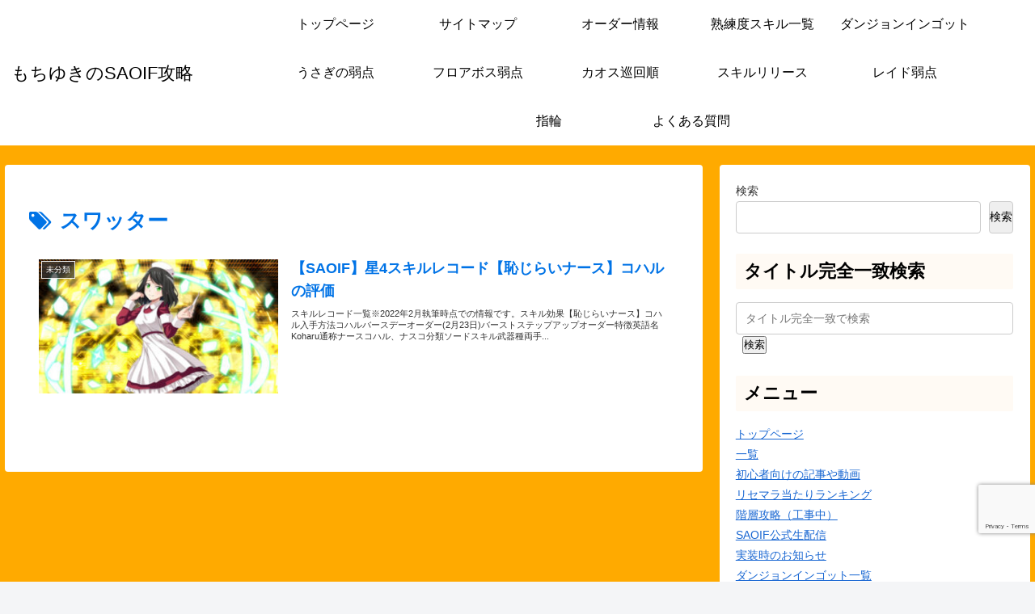

--- FILE ---
content_type: text/html; charset=utf-8
request_url: https://www.google.com/recaptcha/api2/anchor?ar=1&k=6Leax5QeAAAAAE34NqkrREdhTmcR_xOheHyB2Boi&co=aHR0cHM6Ly9tb2NoaXl1a2kzOS5jb206NDQz&hl=en&v=PoyoqOPhxBO7pBk68S4YbpHZ&size=invisible&anchor-ms=20000&execute-ms=30000&cb=x1bq5zsok2pm
body_size: 48689
content:
<!DOCTYPE HTML><html dir="ltr" lang="en"><head><meta http-equiv="Content-Type" content="text/html; charset=UTF-8">
<meta http-equiv="X-UA-Compatible" content="IE=edge">
<title>reCAPTCHA</title>
<style type="text/css">
/* cyrillic-ext */
@font-face {
  font-family: 'Roboto';
  font-style: normal;
  font-weight: 400;
  font-stretch: 100%;
  src: url(//fonts.gstatic.com/s/roboto/v48/KFO7CnqEu92Fr1ME7kSn66aGLdTylUAMa3GUBHMdazTgWw.woff2) format('woff2');
  unicode-range: U+0460-052F, U+1C80-1C8A, U+20B4, U+2DE0-2DFF, U+A640-A69F, U+FE2E-FE2F;
}
/* cyrillic */
@font-face {
  font-family: 'Roboto';
  font-style: normal;
  font-weight: 400;
  font-stretch: 100%;
  src: url(//fonts.gstatic.com/s/roboto/v48/KFO7CnqEu92Fr1ME7kSn66aGLdTylUAMa3iUBHMdazTgWw.woff2) format('woff2');
  unicode-range: U+0301, U+0400-045F, U+0490-0491, U+04B0-04B1, U+2116;
}
/* greek-ext */
@font-face {
  font-family: 'Roboto';
  font-style: normal;
  font-weight: 400;
  font-stretch: 100%;
  src: url(//fonts.gstatic.com/s/roboto/v48/KFO7CnqEu92Fr1ME7kSn66aGLdTylUAMa3CUBHMdazTgWw.woff2) format('woff2');
  unicode-range: U+1F00-1FFF;
}
/* greek */
@font-face {
  font-family: 'Roboto';
  font-style: normal;
  font-weight: 400;
  font-stretch: 100%;
  src: url(//fonts.gstatic.com/s/roboto/v48/KFO7CnqEu92Fr1ME7kSn66aGLdTylUAMa3-UBHMdazTgWw.woff2) format('woff2');
  unicode-range: U+0370-0377, U+037A-037F, U+0384-038A, U+038C, U+038E-03A1, U+03A3-03FF;
}
/* math */
@font-face {
  font-family: 'Roboto';
  font-style: normal;
  font-weight: 400;
  font-stretch: 100%;
  src: url(//fonts.gstatic.com/s/roboto/v48/KFO7CnqEu92Fr1ME7kSn66aGLdTylUAMawCUBHMdazTgWw.woff2) format('woff2');
  unicode-range: U+0302-0303, U+0305, U+0307-0308, U+0310, U+0312, U+0315, U+031A, U+0326-0327, U+032C, U+032F-0330, U+0332-0333, U+0338, U+033A, U+0346, U+034D, U+0391-03A1, U+03A3-03A9, U+03B1-03C9, U+03D1, U+03D5-03D6, U+03F0-03F1, U+03F4-03F5, U+2016-2017, U+2034-2038, U+203C, U+2040, U+2043, U+2047, U+2050, U+2057, U+205F, U+2070-2071, U+2074-208E, U+2090-209C, U+20D0-20DC, U+20E1, U+20E5-20EF, U+2100-2112, U+2114-2115, U+2117-2121, U+2123-214F, U+2190, U+2192, U+2194-21AE, U+21B0-21E5, U+21F1-21F2, U+21F4-2211, U+2213-2214, U+2216-22FF, U+2308-230B, U+2310, U+2319, U+231C-2321, U+2336-237A, U+237C, U+2395, U+239B-23B7, U+23D0, U+23DC-23E1, U+2474-2475, U+25AF, U+25B3, U+25B7, U+25BD, U+25C1, U+25CA, U+25CC, U+25FB, U+266D-266F, U+27C0-27FF, U+2900-2AFF, U+2B0E-2B11, U+2B30-2B4C, U+2BFE, U+3030, U+FF5B, U+FF5D, U+1D400-1D7FF, U+1EE00-1EEFF;
}
/* symbols */
@font-face {
  font-family: 'Roboto';
  font-style: normal;
  font-weight: 400;
  font-stretch: 100%;
  src: url(//fonts.gstatic.com/s/roboto/v48/KFO7CnqEu92Fr1ME7kSn66aGLdTylUAMaxKUBHMdazTgWw.woff2) format('woff2');
  unicode-range: U+0001-000C, U+000E-001F, U+007F-009F, U+20DD-20E0, U+20E2-20E4, U+2150-218F, U+2190, U+2192, U+2194-2199, U+21AF, U+21E6-21F0, U+21F3, U+2218-2219, U+2299, U+22C4-22C6, U+2300-243F, U+2440-244A, U+2460-24FF, U+25A0-27BF, U+2800-28FF, U+2921-2922, U+2981, U+29BF, U+29EB, U+2B00-2BFF, U+4DC0-4DFF, U+FFF9-FFFB, U+10140-1018E, U+10190-1019C, U+101A0, U+101D0-101FD, U+102E0-102FB, U+10E60-10E7E, U+1D2C0-1D2D3, U+1D2E0-1D37F, U+1F000-1F0FF, U+1F100-1F1AD, U+1F1E6-1F1FF, U+1F30D-1F30F, U+1F315, U+1F31C, U+1F31E, U+1F320-1F32C, U+1F336, U+1F378, U+1F37D, U+1F382, U+1F393-1F39F, U+1F3A7-1F3A8, U+1F3AC-1F3AF, U+1F3C2, U+1F3C4-1F3C6, U+1F3CA-1F3CE, U+1F3D4-1F3E0, U+1F3ED, U+1F3F1-1F3F3, U+1F3F5-1F3F7, U+1F408, U+1F415, U+1F41F, U+1F426, U+1F43F, U+1F441-1F442, U+1F444, U+1F446-1F449, U+1F44C-1F44E, U+1F453, U+1F46A, U+1F47D, U+1F4A3, U+1F4B0, U+1F4B3, U+1F4B9, U+1F4BB, U+1F4BF, U+1F4C8-1F4CB, U+1F4D6, U+1F4DA, U+1F4DF, U+1F4E3-1F4E6, U+1F4EA-1F4ED, U+1F4F7, U+1F4F9-1F4FB, U+1F4FD-1F4FE, U+1F503, U+1F507-1F50B, U+1F50D, U+1F512-1F513, U+1F53E-1F54A, U+1F54F-1F5FA, U+1F610, U+1F650-1F67F, U+1F687, U+1F68D, U+1F691, U+1F694, U+1F698, U+1F6AD, U+1F6B2, U+1F6B9-1F6BA, U+1F6BC, U+1F6C6-1F6CF, U+1F6D3-1F6D7, U+1F6E0-1F6EA, U+1F6F0-1F6F3, U+1F6F7-1F6FC, U+1F700-1F7FF, U+1F800-1F80B, U+1F810-1F847, U+1F850-1F859, U+1F860-1F887, U+1F890-1F8AD, U+1F8B0-1F8BB, U+1F8C0-1F8C1, U+1F900-1F90B, U+1F93B, U+1F946, U+1F984, U+1F996, U+1F9E9, U+1FA00-1FA6F, U+1FA70-1FA7C, U+1FA80-1FA89, U+1FA8F-1FAC6, U+1FACE-1FADC, U+1FADF-1FAE9, U+1FAF0-1FAF8, U+1FB00-1FBFF;
}
/* vietnamese */
@font-face {
  font-family: 'Roboto';
  font-style: normal;
  font-weight: 400;
  font-stretch: 100%;
  src: url(//fonts.gstatic.com/s/roboto/v48/KFO7CnqEu92Fr1ME7kSn66aGLdTylUAMa3OUBHMdazTgWw.woff2) format('woff2');
  unicode-range: U+0102-0103, U+0110-0111, U+0128-0129, U+0168-0169, U+01A0-01A1, U+01AF-01B0, U+0300-0301, U+0303-0304, U+0308-0309, U+0323, U+0329, U+1EA0-1EF9, U+20AB;
}
/* latin-ext */
@font-face {
  font-family: 'Roboto';
  font-style: normal;
  font-weight: 400;
  font-stretch: 100%;
  src: url(//fonts.gstatic.com/s/roboto/v48/KFO7CnqEu92Fr1ME7kSn66aGLdTylUAMa3KUBHMdazTgWw.woff2) format('woff2');
  unicode-range: U+0100-02BA, U+02BD-02C5, U+02C7-02CC, U+02CE-02D7, U+02DD-02FF, U+0304, U+0308, U+0329, U+1D00-1DBF, U+1E00-1E9F, U+1EF2-1EFF, U+2020, U+20A0-20AB, U+20AD-20C0, U+2113, U+2C60-2C7F, U+A720-A7FF;
}
/* latin */
@font-face {
  font-family: 'Roboto';
  font-style: normal;
  font-weight: 400;
  font-stretch: 100%;
  src: url(//fonts.gstatic.com/s/roboto/v48/KFO7CnqEu92Fr1ME7kSn66aGLdTylUAMa3yUBHMdazQ.woff2) format('woff2');
  unicode-range: U+0000-00FF, U+0131, U+0152-0153, U+02BB-02BC, U+02C6, U+02DA, U+02DC, U+0304, U+0308, U+0329, U+2000-206F, U+20AC, U+2122, U+2191, U+2193, U+2212, U+2215, U+FEFF, U+FFFD;
}
/* cyrillic-ext */
@font-face {
  font-family: 'Roboto';
  font-style: normal;
  font-weight: 500;
  font-stretch: 100%;
  src: url(//fonts.gstatic.com/s/roboto/v48/KFO7CnqEu92Fr1ME7kSn66aGLdTylUAMa3GUBHMdazTgWw.woff2) format('woff2');
  unicode-range: U+0460-052F, U+1C80-1C8A, U+20B4, U+2DE0-2DFF, U+A640-A69F, U+FE2E-FE2F;
}
/* cyrillic */
@font-face {
  font-family: 'Roboto';
  font-style: normal;
  font-weight: 500;
  font-stretch: 100%;
  src: url(//fonts.gstatic.com/s/roboto/v48/KFO7CnqEu92Fr1ME7kSn66aGLdTylUAMa3iUBHMdazTgWw.woff2) format('woff2');
  unicode-range: U+0301, U+0400-045F, U+0490-0491, U+04B0-04B1, U+2116;
}
/* greek-ext */
@font-face {
  font-family: 'Roboto';
  font-style: normal;
  font-weight: 500;
  font-stretch: 100%;
  src: url(//fonts.gstatic.com/s/roboto/v48/KFO7CnqEu92Fr1ME7kSn66aGLdTylUAMa3CUBHMdazTgWw.woff2) format('woff2');
  unicode-range: U+1F00-1FFF;
}
/* greek */
@font-face {
  font-family: 'Roboto';
  font-style: normal;
  font-weight: 500;
  font-stretch: 100%;
  src: url(//fonts.gstatic.com/s/roboto/v48/KFO7CnqEu92Fr1ME7kSn66aGLdTylUAMa3-UBHMdazTgWw.woff2) format('woff2');
  unicode-range: U+0370-0377, U+037A-037F, U+0384-038A, U+038C, U+038E-03A1, U+03A3-03FF;
}
/* math */
@font-face {
  font-family: 'Roboto';
  font-style: normal;
  font-weight: 500;
  font-stretch: 100%;
  src: url(//fonts.gstatic.com/s/roboto/v48/KFO7CnqEu92Fr1ME7kSn66aGLdTylUAMawCUBHMdazTgWw.woff2) format('woff2');
  unicode-range: U+0302-0303, U+0305, U+0307-0308, U+0310, U+0312, U+0315, U+031A, U+0326-0327, U+032C, U+032F-0330, U+0332-0333, U+0338, U+033A, U+0346, U+034D, U+0391-03A1, U+03A3-03A9, U+03B1-03C9, U+03D1, U+03D5-03D6, U+03F0-03F1, U+03F4-03F5, U+2016-2017, U+2034-2038, U+203C, U+2040, U+2043, U+2047, U+2050, U+2057, U+205F, U+2070-2071, U+2074-208E, U+2090-209C, U+20D0-20DC, U+20E1, U+20E5-20EF, U+2100-2112, U+2114-2115, U+2117-2121, U+2123-214F, U+2190, U+2192, U+2194-21AE, U+21B0-21E5, U+21F1-21F2, U+21F4-2211, U+2213-2214, U+2216-22FF, U+2308-230B, U+2310, U+2319, U+231C-2321, U+2336-237A, U+237C, U+2395, U+239B-23B7, U+23D0, U+23DC-23E1, U+2474-2475, U+25AF, U+25B3, U+25B7, U+25BD, U+25C1, U+25CA, U+25CC, U+25FB, U+266D-266F, U+27C0-27FF, U+2900-2AFF, U+2B0E-2B11, U+2B30-2B4C, U+2BFE, U+3030, U+FF5B, U+FF5D, U+1D400-1D7FF, U+1EE00-1EEFF;
}
/* symbols */
@font-face {
  font-family: 'Roboto';
  font-style: normal;
  font-weight: 500;
  font-stretch: 100%;
  src: url(//fonts.gstatic.com/s/roboto/v48/KFO7CnqEu92Fr1ME7kSn66aGLdTylUAMaxKUBHMdazTgWw.woff2) format('woff2');
  unicode-range: U+0001-000C, U+000E-001F, U+007F-009F, U+20DD-20E0, U+20E2-20E4, U+2150-218F, U+2190, U+2192, U+2194-2199, U+21AF, U+21E6-21F0, U+21F3, U+2218-2219, U+2299, U+22C4-22C6, U+2300-243F, U+2440-244A, U+2460-24FF, U+25A0-27BF, U+2800-28FF, U+2921-2922, U+2981, U+29BF, U+29EB, U+2B00-2BFF, U+4DC0-4DFF, U+FFF9-FFFB, U+10140-1018E, U+10190-1019C, U+101A0, U+101D0-101FD, U+102E0-102FB, U+10E60-10E7E, U+1D2C0-1D2D3, U+1D2E0-1D37F, U+1F000-1F0FF, U+1F100-1F1AD, U+1F1E6-1F1FF, U+1F30D-1F30F, U+1F315, U+1F31C, U+1F31E, U+1F320-1F32C, U+1F336, U+1F378, U+1F37D, U+1F382, U+1F393-1F39F, U+1F3A7-1F3A8, U+1F3AC-1F3AF, U+1F3C2, U+1F3C4-1F3C6, U+1F3CA-1F3CE, U+1F3D4-1F3E0, U+1F3ED, U+1F3F1-1F3F3, U+1F3F5-1F3F7, U+1F408, U+1F415, U+1F41F, U+1F426, U+1F43F, U+1F441-1F442, U+1F444, U+1F446-1F449, U+1F44C-1F44E, U+1F453, U+1F46A, U+1F47D, U+1F4A3, U+1F4B0, U+1F4B3, U+1F4B9, U+1F4BB, U+1F4BF, U+1F4C8-1F4CB, U+1F4D6, U+1F4DA, U+1F4DF, U+1F4E3-1F4E6, U+1F4EA-1F4ED, U+1F4F7, U+1F4F9-1F4FB, U+1F4FD-1F4FE, U+1F503, U+1F507-1F50B, U+1F50D, U+1F512-1F513, U+1F53E-1F54A, U+1F54F-1F5FA, U+1F610, U+1F650-1F67F, U+1F687, U+1F68D, U+1F691, U+1F694, U+1F698, U+1F6AD, U+1F6B2, U+1F6B9-1F6BA, U+1F6BC, U+1F6C6-1F6CF, U+1F6D3-1F6D7, U+1F6E0-1F6EA, U+1F6F0-1F6F3, U+1F6F7-1F6FC, U+1F700-1F7FF, U+1F800-1F80B, U+1F810-1F847, U+1F850-1F859, U+1F860-1F887, U+1F890-1F8AD, U+1F8B0-1F8BB, U+1F8C0-1F8C1, U+1F900-1F90B, U+1F93B, U+1F946, U+1F984, U+1F996, U+1F9E9, U+1FA00-1FA6F, U+1FA70-1FA7C, U+1FA80-1FA89, U+1FA8F-1FAC6, U+1FACE-1FADC, U+1FADF-1FAE9, U+1FAF0-1FAF8, U+1FB00-1FBFF;
}
/* vietnamese */
@font-face {
  font-family: 'Roboto';
  font-style: normal;
  font-weight: 500;
  font-stretch: 100%;
  src: url(//fonts.gstatic.com/s/roboto/v48/KFO7CnqEu92Fr1ME7kSn66aGLdTylUAMa3OUBHMdazTgWw.woff2) format('woff2');
  unicode-range: U+0102-0103, U+0110-0111, U+0128-0129, U+0168-0169, U+01A0-01A1, U+01AF-01B0, U+0300-0301, U+0303-0304, U+0308-0309, U+0323, U+0329, U+1EA0-1EF9, U+20AB;
}
/* latin-ext */
@font-face {
  font-family: 'Roboto';
  font-style: normal;
  font-weight: 500;
  font-stretch: 100%;
  src: url(//fonts.gstatic.com/s/roboto/v48/KFO7CnqEu92Fr1ME7kSn66aGLdTylUAMa3KUBHMdazTgWw.woff2) format('woff2');
  unicode-range: U+0100-02BA, U+02BD-02C5, U+02C7-02CC, U+02CE-02D7, U+02DD-02FF, U+0304, U+0308, U+0329, U+1D00-1DBF, U+1E00-1E9F, U+1EF2-1EFF, U+2020, U+20A0-20AB, U+20AD-20C0, U+2113, U+2C60-2C7F, U+A720-A7FF;
}
/* latin */
@font-face {
  font-family: 'Roboto';
  font-style: normal;
  font-weight: 500;
  font-stretch: 100%;
  src: url(//fonts.gstatic.com/s/roboto/v48/KFO7CnqEu92Fr1ME7kSn66aGLdTylUAMa3yUBHMdazQ.woff2) format('woff2');
  unicode-range: U+0000-00FF, U+0131, U+0152-0153, U+02BB-02BC, U+02C6, U+02DA, U+02DC, U+0304, U+0308, U+0329, U+2000-206F, U+20AC, U+2122, U+2191, U+2193, U+2212, U+2215, U+FEFF, U+FFFD;
}
/* cyrillic-ext */
@font-face {
  font-family: 'Roboto';
  font-style: normal;
  font-weight: 900;
  font-stretch: 100%;
  src: url(//fonts.gstatic.com/s/roboto/v48/KFO7CnqEu92Fr1ME7kSn66aGLdTylUAMa3GUBHMdazTgWw.woff2) format('woff2');
  unicode-range: U+0460-052F, U+1C80-1C8A, U+20B4, U+2DE0-2DFF, U+A640-A69F, U+FE2E-FE2F;
}
/* cyrillic */
@font-face {
  font-family: 'Roboto';
  font-style: normal;
  font-weight: 900;
  font-stretch: 100%;
  src: url(//fonts.gstatic.com/s/roboto/v48/KFO7CnqEu92Fr1ME7kSn66aGLdTylUAMa3iUBHMdazTgWw.woff2) format('woff2');
  unicode-range: U+0301, U+0400-045F, U+0490-0491, U+04B0-04B1, U+2116;
}
/* greek-ext */
@font-face {
  font-family: 'Roboto';
  font-style: normal;
  font-weight: 900;
  font-stretch: 100%;
  src: url(//fonts.gstatic.com/s/roboto/v48/KFO7CnqEu92Fr1ME7kSn66aGLdTylUAMa3CUBHMdazTgWw.woff2) format('woff2');
  unicode-range: U+1F00-1FFF;
}
/* greek */
@font-face {
  font-family: 'Roboto';
  font-style: normal;
  font-weight: 900;
  font-stretch: 100%;
  src: url(//fonts.gstatic.com/s/roboto/v48/KFO7CnqEu92Fr1ME7kSn66aGLdTylUAMa3-UBHMdazTgWw.woff2) format('woff2');
  unicode-range: U+0370-0377, U+037A-037F, U+0384-038A, U+038C, U+038E-03A1, U+03A3-03FF;
}
/* math */
@font-face {
  font-family: 'Roboto';
  font-style: normal;
  font-weight: 900;
  font-stretch: 100%;
  src: url(//fonts.gstatic.com/s/roboto/v48/KFO7CnqEu92Fr1ME7kSn66aGLdTylUAMawCUBHMdazTgWw.woff2) format('woff2');
  unicode-range: U+0302-0303, U+0305, U+0307-0308, U+0310, U+0312, U+0315, U+031A, U+0326-0327, U+032C, U+032F-0330, U+0332-0333, U+0338, U+033A, U+0346, U+034D, U+0391-03A1, U+03A3-03A9, U+03B1-03C9, U+03D1, U+03D5-03D6, U+03F0-03F1, U+03F4-03F5, U+2016-2017, U+2034-2038, U+203C, U+2040, U+2043, U+2047, U+2050, U+2057, U+205F, U+2070-2071, U+2074-208E, U+2090-209C, U+20D0-20DC, U+20E1, U+20E5-20EF, U+2100-2112, U+2114-2115, U+2117-2121, U+2123-214F, U+2190, U+2192, U+2194-21AE, U+21B0-21E5, U+21F1-21F2, U+21F4-2211, U+2213-2214, U+2216-22FF, U+2308-230B, U+2310, U+2319, U+231C-2321, U+2336-237A, U+237C, U+2395, U+239B-23B7, U+23D0, U+23DC-23E1, U+2474-2475, U+25AF, U+25B3, U+25B7, U+25BD, U+25C1, U+25CA, U+25CC, U+25FB, U+266D-266F, U+27C0-27FF, U+2900-2AFF, U+2B0E-2B11, U+2B30-2B4C, U+2BFE, U+3030, U+FF5B, U+FF5D, U+1D400-1D7FF, U+1EE00-1EEFF;
}
/* symbols */
@font-face {
  font-family: 'Roboto';
  font-style: normal;
  font-weight: 900;
  font-stretch: 100%;
  src: url(//fonts.gstatic.com/s/roboto/v48/KFO7CnqEu92Fr1ME7kSn66aGLdTylUAMaxKUBHMdazTgWw.woff2) format('woff2');
  unicode-range: U+0001-000C, U+000E-001F, U+007F-009F, U+20DD-20E0, U+20E2-20E4, U+2150-218F, U+2190, U+2192, U+2194-2199, U+21AF, U+21E6-21F0, U+21F3, U+2218-2219, U+2299, U+22C4-22C6, U+2300-243F, U+2440-244A, U+2460-24FF, U+25A0-27BF, U+2800-28FF, U+2921-2922, U+2981, U+29BF, U+29EB, U+2B00-2BFF, U+4DC0-4DFF, U+FFF9-FFFB, U+10140-1018E, U+10190-1019C, U+101A0, U+101D0-101FD, U+102E0-102FB, U+10E60-10E7E, U+1D2C0-1D2D3, U+1D2E0-1D37F, U+1F000-1F0FF, U+1F100-1F1AD, U+1F1E6-1F1FF, U+1F30D-1F30F, U+1F315, U+1F31C, U+1F31E, U+1F320-1F32C, U+1F336, U+1F378, U+1F37D, U+1F382, U+1F393-1F39F, U+1F3A7-1F3A8, U+1F3AC-1F3AF, U+1F3C2, U+1F3C4-1F3C6, U+1F3CA-1F3CE, U+1F3D4-1F3E0, U+1F3ED, U+1F3F1-1F3F3, U+1F3F5-1F3F7, U+1F408, U+1F415, U+1F41F, U+1F426, U+1F43F, U+1F441-1F442, U+1F444, U+1F446-1F449, U+1F44C-1F44E, U+1F453, U+1F46A, U+1F47D, U+1F4A3, U+1F4B0, U+1F4B3, U+1F4B9, U+1F4BB, U+1F4BF, U+1F4C8-1F4CB, U+1F4D6, U+1F4DA, U+1F4DF, U+1F4E3-1F4E6, U+1F4EA-1F4ED, U+1F4F7, U+1F4F9-1F4FB, U+1F4FD-1F4FE, U+1F503, U+1F507-1F50B, U+1F50D, U+1F512-1F513, U+1F53E-1F54A, U+1F54F-1F5FA, U+1F610, U+1F650-1F67F, U+1F687, U+1F68D, U+1F691, U+1F694, U+1F698, U+1F6AD, U+1F6B2, U+1F6B9-1F6BA, U+1F6BC, U+1F6C6-1F6CF, U+1F6D3-1F6D7, U+1F6E0-1F6EA, U+1F6F0-1F6F3, U+1F6F7-1F6FC, U+1F700-1F7FF, U+1F800-1F80B, U+1F810-1F847, U+1F850-1F859, U+1F860-1F887, U+1F890-1F8AD, U+1F8B0-1F8BB, U+1F8C0-1F8C1, U+1F900-1F90B, U+1F93B, U+1F946, U+1F984, U+1F996, U+1F9E9, U+1FA00-1FA6F, U+1FA70-1FA7C, U+1FA80-1FA89, U+1FA8F-1FAC6, U+1FACE-1FADC, U+1FADF-1FAE9, U+1FAF0-1FAF8, U+1FB00-1FBFF;
}
/* vietnamese */
@font-face {
  font-family: 'Roboto';
  font-style: normal;
  font-weight: 900;
  font-stretch: 100%;
  src: url(//fonts.gstatic.com/s/roboto/v48/KFO7CnqEu92Fr1ME7kSn66aGLdTylUAMa3OUBHMdazTgWw.woff2) format('woff2');
  unicode-range: U+0102-0103, U+0110-0111, U+0128-0129, U+0168-0169, U+01A0-01A1, U+01AF-01B0, U+0300-0301, U+0303-0304, U+0308-0309, U+0323, U+0329, U+1EA0-1EF9, U+20AB;
}
/* latin-ext */
@font-face {
  font-family: 'Roboto';
  font-style: normal;
  font-weight: 900;
  font-stretch: 100%;
  src: url(//fonts.gstatic.com/s/roboto/v48/KFO7CnqEu92Fr1ME7kSn66aGLdTylUAMa3KUBHMdazTgWw.woff2) format('woff2');
  unicode-range: U+0100-02BA, U+02BD-02C5, U+02C7-02CC, U+02CE-02D7, U+02DD-02FF, U+0304, U+0308, U+0329, U+1D00-1DBF, U+1E00-1E9F, U+1EF2-1EFF, U+2020, U+20A0-20AB, U+20AD-20C0, U+2113, U+2C60-2C7F, U+A720-A7FF;
}
/* latin */
@font-face {
  font-family: 'Roboto';
  font-style: normal;
  font-weight: 900;
  font-stretch: 100%;
  src: url(//fonts.gstatic.com/s/roboto/v48/KFO7CnqEu92Fr1ME7kSn66aGLdTylUAMa3yUBHMdazQ.woff2) format('woff2');
  unicode-range: U+0000-00FF, U+0131, U+0152-0153, U+02BB-02BC, U+02C6, U+02DA, U+02DC, U+0304, U+0308, U+0329, U+2000-206F, U+20AC, U+2122, U+2191, U+2193, U+2212, U+2215, U+FEFF, U+FFFD;
}

</style>
<link rel="stylesheet" type="text/css" href="https://www.gstatic.com/recaptcha/releases/PoyoqOPhxBO7pBk68S4YbpHZ/styles__ltr.css">
<script nonce="J3zPy50Zgh9VLIfLZY9Etw" type="text/javascript">window['__recaptcha_api'] = 'https://www.google.com/recaptcha/api2/';</script>
<script type="text/javascript" src="https://www.gstatic.com/recaptcha/releases/PoyoqOPhxBO7pBk68S4YbpHZ/recaptcha__en.js" nonce="J3zPy50Zgh9VLIfLZY9Etw">
      
    </script></head>
<body><div id="rc-anchor-alert" class="rc-anchor-alert"></div>
<input type="hidden" id="recaptcha-token" value="[base64]">
<script type="text/javascript" nonce="J3zPy50Zgh9VLIfLZY9Etw">
      recaptcha.anchor.Main.init("[\x22ainput\x22,[\x22bgdata\x22,\x22\x22,\[base64]/[base64]/[base64]/[base64]/cjw8ejpyPj4+eil9Y2F0Y2gobCl7dGhyb3cgbDt9fSxIPWZ1bmN0aW9uKHcsdCx6KXtpZih3PT0xOTR8fHc9PTIwOCl0LnZbd10/dC52W3ddLmNvbmNhdCh6KTp0LnZbd109b2Yoeix0KTtlbHNle2lmKHQuYkImJnchPTMxNylyZXR1cm47dz09NjZ8fHc9PTEyMnx8dz09NDcwfHx3PT00NHx8dz09NDE2fHx3PT0zOTd8fHc9PTQyMXx8dz09Njh8fHc9PTcwfHx3PT0xODQ/[base64]/[base64]/[base64]/bmV3IGRbVl0oSlswXSk6cD09Mj9uZXcgZFtWXShKWzBdLEpbMV0pOnA9PTM/bmV3IGRbVl0oSlswXSxKWzFdLEpbMl0pOnA9PTQ/[base64]/[base64]/[base64]/[base64]\x22,\[base64]\\u003d\\u003d\x22,\[base64]/DncK/[base64]/DosKcwonCjV/[base64]/Dn8OZwq0AMh7DnBd8w73ChCpjw7l2dmdAw4EXw4VIw5fCpMKcbMKlfC4Hw74rCMKqwozCosO/ZVzCpH0ew4ctw5/DscO/JGzDgcOvcEbDoMKWwpbCsMOtw4TCicKdXMOyEkfDn8K1H8KjwoAHfAHDmcOVwr8+dsK8wpfDhRY6RMO+dMKywoXCssKbKSHCs8K6JsK0w7HDnjXCpAfDv8OvAx4WwobDtsOPaBI/w59lwokdDsOKwpdILMKBwqDDhyvCiTQ9AcKKw4LChz9Hw67CoD9rw6lxw7A8w6AJNlLDriHCgUrDk8OJe8O5GsKGw5/Cm8KRwr8qwofDpcK4CcOZw4lfw4dcdiULLBAqwoHCjcKPWl7DlMKubMKDNsKqBHfClMOBwr/DlUUaTQ/[base64]/CscOyLsK3TkbClsOKwrjDj8O1XlbDu3Ekwrkow6fCu156wrIZbTrDuMKsKMOvwoLCpxQKwr0ZNmXCggPCkjUpBMOmIzLDmhLDi0nDjsK+f8O8Ym3Dv8OmLAgvdsKpW0DCsMK2RsOXU8O4w7N/bzXDvMK1NsO6OcOZwobDnMKgwqHDnEPCt0c/F8ONeEvDk8O/wp0KwoXDssKtwq/CglMjw54/wpjCrWXDhCJMBipHD8KKw4fDk8OfJsKOecO9QcOfay58AwZPI8KTwqNmGTbCtsKmwpzClCEFw5jCok5AKcKsXCfDnMKdw4HDnsOHVh0+DsK/bj/CnRI1w4jDm8KrdsOjw4LDp1jCmDDDrzTDtwTDrsKhwqDCv8Kkwp8mwo7DrxLDusKeZBBSw7YDwo7DusKwwqPCncOFw5FowoLDgMKcKU7Cpm7Cm0tIT8OyRsODAGJ4KjHDlV4cw7IywqLCqxYNwokBw55lGU/Ds8KvwofDn8O/Q8OkCcO5Vl7DonbCqVXDpMKhAnvCgcK6Oj8bwrHCumnCn8Knwo7CnzrDiBR5wrVnSsOeMmo/wphwIB/[base64]/[base64]/DsMKjw5tcL8OCOsK3w4hca3vCt3IFNMOZwqUrworDqXXDuVLDicOpwrHDrVXCt8Kvw4rDgcKfbVNpM8Kvwr/[base64]/FcK/D35sf8O7AQLCg8KFKQQFw5YfV2NDwqvCu8Olw6vDqsKeYTJOwr8KwoUMw5TDgjcSwrwAwp/[base64]/CuAkkPMKlw5jCigvCkVLCocKeJlfDrzfCgMO3Z2LCumwxXsOGwpXDihYtUDPCtMKWw5RSSFkewq/[base64]/DhzhoClrCjCECJQHDiMKxwq7DmcKXwqzDhsOZwpjCg057w6TCnsOUw5PDiBN1KsOWdj4zTRjDrm/DmXnCtcOuTcK/e0YIBsOhw5cNdsKCMcOgwoERAcOJwoPDqsKmwpYWRH4CWXMgwozDugIeQcKNfFHDrMOdR0vDkRnCm8O1wqcMw7jDicOtwo4DasKCw4YNwpDCp0bCtcOBwoY3V8OfbzLDn8OUbCFowqNXaVbDlMKJw5jDjMOUwrQobcKgbGEhw483wphSw5/DkloNC8OUw7LCvsK8w5XCtcK/w5LDiTs+w7/CvcO1w5AlA8KFwrQkw5rDo3rCm8KPwqHCqn4qw5xNwrzCtCPCt8K9w7o+eMO+wrXDjsOgdF/CuBFcwrLDpGFERsOhwpUcZkDDisKDBmfCtMOhXcKcFsOVPMOuJ2/[base64]/CkATCiAIfwq9xw5XDosK+w517SWPDpGtUw6I4wqvDr8KISkcvwp/[base64]/[base64]/CusO0wqPCtXEAw6VnAEnDuMOFwpV1wolKwqgDwojCkjPDpcO1eB/DnnBTPzHDi8OGw5rCh8KZWGN/w5/DtMO0wr1jw5ZHw41XPDLDnEXDhMKsw6HDj8KSw5QFw7XCgWfCvAABw53CsMKNW2Nxw5s2w4TCuEwmfMOIcsOdd8OGE8O2w7/[base64]/DlUE1UxxcBFnDpsKRcMKGXsKyDcO+bMOwacOvCcOFw63DhEUBfsKYYEkcw7/CvzfCiMOrwpfClm7DuBkBw7k5w4jCkFYYw5rCmMKGwrLDlU3DtFjDkxzCtGEUwqjCnGBVG8K0Xi/DpMK3GsOAw5/ChTMLS8KAEHjCiVzCrA8Aw4dEw5jCjwTDiwzDumzChlBRHcO2NsKpCsOOd37Dh8OUwrdjw5rCjsOtwr/[base64]/CsjTDpcKXM8OuYMOxw6/DjxZWAcOQTcOow75ow7xxwrZJw5VSPcOPf2TCm0NPw70AOlEgCQPCqMK2wp43TcOSwr3DlcOKw6QCQRpVK8K/[base64]/[base64]/Dv21Kw598wocDDyPCpH1Xw4TCr8KMwopow51/wrjDsmdjYMOJwocywp4Dw7cUXHHCr2jCqnpIw4PChsOxw5TDuyZRwoZVC1jDki/[base64]/[base64]/Csh8zw48ow7jCjBpwwqzDk8Oawq1pJsKnK8OkWzrCryh7ZmQ3NMOuesKhw5QnOVPDoTfCnVPDl8O7wrrCky4FwoDDqF3Dqh/Cj8KTOsOJVMK0wpLDlcOwdcKAw6jCnMKLCcKZw7FnwoE/DMKxMMKBHcOIwpMoC0HCjsKqw5HDkk1+NWzCtcOEQsOYwrZbO8KLw5jDqsKYwrfCtcKOwpXCthjCo8K5QsKYO8KlZ8OywqYUC8ONwqQMwqpOw7kwc0DDtMKoaMOeIwzDssKMw5/[base64]/Cj20gXH5RZFgqwq7Cp8OlTMK8K8OIwoXDmm3CnVnCqCxdw7lXw5DDrU05Hyo/DcOqWUZQw67ClgDClMKxw5wJwpjCo8KSwpLClsK0w6oIwr/Chmhhw5bChcKLw47CsMONw6fDrAgpwqtYw7HDp8OMwrzDvEfCqsO+w7saFSwbRlbDsSxSfB3DlSDDuRNOasKRwrHDlEDCpHNqPMKUw7RdLsKgQTTCosOAw7hrN8OOeSzCp8Klwo/DusO+wrTDjjTCvls9Wi80wqXCqMOaTcKAa1FeLcOswrR+w4XCksOCwqDDrMK/[base64]/CmMO6OR96NVXDt8Kdw5Qmw6zCtmrDjW/Cgh3CgsO/KzkGF0goH28fT8KFw6hYLAMtTcOkX8OXBMOYw448REYhTSs7wp7CgcOEa2I5AjnDg8K/w640w47DsRAow4ctXFcXAcKgwr4mHcKnGGVBwoHDg8K9wr9Nwpkbw7dyJsOowoDDhMOBO8O0OUFgwqbDuMOow5HDnG3DoQzDm8OdScOeKS40w5DCncOOwrhqDyJ+worDqQ7Cs8OqW8O8wpQKfE/CiBLClT9GwqpwX08lw6AOw7nCucKGQDfCu1LCi8O5SCHDhhnDm8OpwpRpwq/[base64]/Ci8KEwrbDssOiwrcVwqBSeSQkSnZsB8OawrwjGn5RwotYSsKGwqrDkMOQZB3DjcKfw5d8DwPDqAcowpxgwrlHMsKBw4fCuzMVG8OAw4gpwp7DogDCksOKTcK4GMONOl/DpgXCg8Oaw6rCii0ubcKKw7/Ch8OnTnLDpcOkwqFSwq3DsMOfOMOiw47Cq8KrwrfCgsOMw43Cu8OTX8ORw7LDo2VlMlPDpsKmw4vDtMKILjk5bMKYWkxfwpEew6XDisO4wq/Cq0nCj0kRwotlB8K8HcOGZsKGwrUWw6DDnUsQw6Mfw5DCssKVwrkrwpdlw7XDk8KPRWsIwqRFb8KFWMKpJ8O5Wg3Cji0LVcKiwrHDlcK8wqAkwr0Hwr87wqphwr04YFjDkBhSQj3DnsKQw6QFAMOHwpgjw5DCjxTCmy5+w5bCs8OAw6Mmw4cQAcOSwowFDENWRcKAVw/DtTnCucOuwr5YwqhCwo7CuWnClC4dDW4bA8Oiw6LCncOzwpBeBGdWw4wFJjTCmnwHTCICwpJZwpQTU8KRLcOVKGjCqsKadMOIAMOuQXbDnEhKMwE/[base64]/CpzfDvMONW3PCqMOVwop1XsKZNDk1NsOaw4A6w5HCg8Kdw47Ciw0vQcO6w5zDp8K1wopDwpYXXsKrX0PDj1bDssK4w4zCnMKiwqUGwqPDhkfDoyHCtsKiwoNtZmkbbF/Cjy3CnRPCrMO6wpnDl8OLWsK+SsOGwr8yK8KYwqZ+w41bwr5OwrNkOMKjw73CgiLCucKnREEiD8KawqDDgStgwr1vRMK0G8OPXQ3CmnZmLkrCqBpGw5IGVcKQCsKBw4TDiHbClxLCvsK9UcOTwoXCulnChHnCgm/CmxNqJcKswqHCrQ0vw6JZw67CpVFZH1QIGx4Jwp7CoCPDo8OlCSDCtcOAGztgwqELwpVcwrlmwpvCtVoHw6LDpB/[base64]/Dihgww4wlPSzDpsOjwpvCpW9Qw6o7wqPDgcKuwpLDtGTCpMOyw7kJwpLCpcK+fcK5JkpTw70yGcK2eMKUX39PVsK7wp3CiRHDnRByw6NIC8Knw4/DnsKYw4BCXMOlw7XCukHDlFQ8U3cFw44iU2TCr8KhwqEUMTZOU1gDwqZFw7UcUcKbHSt5woE2w7h1QDvDvsKjwqZsw5/CnHd0XcOFaUw8TMOEw5PCvcOrAcKYWsOYY8K+wq5IOVwNwoRlfTLCixHDpsOmwr0Lwpw2woAZIU3Co8O9VwwxwrLDpMKbwqECw4bDjMOVw7VjfSYEw7QSw4DCi8OhbcOSwpVhNMOtw691PMOaw6cTNy/[base64]/w618TF5ZwrhZWRjCnsK+LMKzwqoabMKpw6Eow5fDmsK5w6/[base64]/DlMK9IUHCkULCpcOjw6dowqLCnMKeWsKQZV/DicOFHEvCnMOawrPCiMKgwrRHw4PClsKvYsKWYMOdREHDhcOtVMKywrUdfSBPw4PDgsOUAGU7OcO5w4oRw57Ch8O6L8K6w4kFw4IPTmBnw7wOw5lMKGNAw7MgwrLCvMKCwp7CocK4CALDhm/DoMOAw7ENwo5zwq5Iw59dw44iwrfCt8OTZcKOPcOAbz16wpzDnsOAw7PCisK8wpZEw6/CpcOmUxcgGcKYB8OhQBQDwonChcOEBMOCJToWw5bDuEPCvXd0H8KCbSllwpzCi8Krw5rDoXUowqxcwp/Cr0rDmB/DssOuwpDCil5yQMKRw7vCjFHCoUQVwrt0wqXDmcODDitrw4oswoTDicOrw7JiGmjDscOjA8OCKsKKLW8aVn8TFsOdw7IvChHDlMKDQsKYRMKHwrnChMOPwqRYGcKpJsK5FVRKUcKHUsKcKcO/w6ApAcKmw7fDjsORI0XDh1/DhMK0OMKjwpwCw4TDnsOHw47CgMKeK0fDhsOqAWzDtMKxw4HCrcKSXzHCpMKxUsO+wq49wozDgsKmcQjDu3MjWMOEwpjCrC3DpD0dYSHDi8KNanXCmFTCkcOxTg8WGCfDlTfCjcKKQ0vCql/CrcO1C8OCw7w3wqvDg8Oewrkjw4bDowAewqjCtCTDtynDpcKMwpwMfhPDqsKcw5fCtz3DlMKNM8OOwpk6KsOpI0/[base64]/DlHXCh8O3GcO8wo15wq7CgzlKwqjDg8Krwp1Cd8ONQ8Kswoxmw4DDlcK3XcKsKhAfw40rwrfCuMOqPsO/[base64]/DhlhlTMOZwojClUrCnMOQVH5VZsOfNcKcw557GcKBwrUtXHwBw7Q1wqUBw6rCoz3Dn8KGHkwgwrM9w7xfwqQRw7txIcKpV8KKWMOawpIKwoU7wpHDmFJrwqRZw5zCmhjCqhMrVRNgw6tRHsKywqLCpsOKw47DoMO+w4U/[base64]/CrMO1KcOWwrnDq8Kva8KqI8KEw5NmKzQQw7bCoH/Ck8KYYWbDuAnDqU5uwpnDsz9vfcKewrDChzrCuj5BwpwZwrXDkhbDpDrDjwXDicK6OcKuw4dtb8KjCg3Dg8KBw57DripVGcKRwqbCv2vCm0BAM8KnSi7CnsKuegHCoDbDosOjCsO8wrIlQTjCtTrChglJw4/Dj3HDlsK9wokkIBhJaDpwJjwFHMOkw7UXYTbDqMOFw5PDrcOow5fDkUPDjMKqw6zDoMO4w5gKbFXDiWcgw6nDt8OPSsOMw7TDtG7ClkUzw6UjwqBcY8K6woHCscOEaww2PTvDpTV1wo3DrcO7w51cVyTDkFYPwoFqQcO8wrLCokMmw5Nud8OEwrI/wrolCjptwrRONEY7UAPCmsOQwoMEw5XCvgd/HsK+OsKcw6JAWUDCmDkDw6J1KsOrwrx5HlvDlMO1woImZVwewpnCpQcYJ39Wwr5dXMKNY8OcEzhIG8K9OwDCn3vCizJ3BBJfCMO8w7DCjxJLw6kmH1AxwqN9QXjCrBDDhMOdaVF6TcOPGMOawow9wq7Dp8KTemhhwpjCuVF8wq0+OcORcjJjbhA8TMKow5bDmsO/[base64]/[base64]/DkBJuwpQaccOAIVxgKMKZLcKhw5vCjFLCvnAfdG3Cu8K6Ml11b1hKw6/DjsOuOsOuw4Zbw6RUNi5iQMOCZcOqw4bCp8KFP8KpwqkXworDmyjCuMOyw7DDsgMww7lGwrjDmsK9K3NTRMOpCMKbW8Omwrl5w7ceCSbDr3c9WMKWwoAzw4DCsyXCoVLDuBnCvMOdwqTCkMO/OSc5bsOuw4PDrcOow5fCv8OBBlnCumbDssOwYMKHw7dvwp3CnsOpw4Rww71OZRlNw67CtMOyKsORwodow5DDl3XCownCo8Oqw4XDvcOFd8K6wpY6w6bCk8Kiw5Mywr3Dg3XDqgbDmjElwrLCpnrCqmJtVcKIGsO1w4dzw67DmcOxVcKBC19DQsOiw6TDhcK/w5HDrcK9w63ChcOoGMK3Sj3Cvm/DhsO2wq7Ck8Ojw5fChsKnE8O/[base64]/CqhRsN8Oiw6wmJMKyfCN3w50+TMK5w44Yw7V4HXxmbsOVwr0FVGHDtMKwKMKQw7svI8OrwotKVkXDlEHCsxXDt07Dt3BGwqgNZcOZwr8Yw7k0Z2vCtcOXFcK8w6fDkkTDvCIhw4HCsX/Cow3CjsOmwrXCtCgeIHjDu8O3wqx4w499E8KEKkvCssOfw7TDrhtRPVrDgMOAw5oqEFHCicOpwrQDw7XDpMOXdCR6QcKmw7ZMwrzDq8OQPMKSw53CksKhw4lKfkZ1w5jCswDChsOcworCkMKicsO2wprCtj1ewoXCqDw8wr7ClzANwqMEw4fDun0vwqs1w6/Dk8OLYxPCtHPCqXbCu1wdw7zDi2zDoxTDsUzClMKww4jCuAYUa8OdwprDihFAwpHDhwTCvDjDtcKwQcObYHDCrsO8w6vDtXnDrhwqw4NUwrnDr8KtVsKCXMOkesOBwrB9w5RrwoAhwqcxw5/[base64]/CtR7Dm3bCnMKkw5zDgsKrw7/Dii8kfsOqYsKtGxDDtF3DvX7DosOdXHDCmVlQwq55w4TCosO1JGxcwqgQw4nCgEjDqH7DljPCv8OPcwLCr28Lfm8qw7NCw7LCncOvYj5pw598R2glaHEVHR3DjsKrwr/Cs3LCtFFsFSpbwozDpUvDolzCgcK3H0DDg8KOYgfCjsKmKz8rMil7DHk/Z0zDo25ywo9Rw7IuEMK/AsK9wprDqEtEI8KFGW3Ci8KYw5DCgMKuwrPCgsOxw5vDtV3DlsKZC8OAwrBaw4PCqVXDumfDo2hdw5FhT8ObMinDmsOrw6tbRsK+GFvCpgUzw5HDkMOqTsKEwoNoJsOEwrRefsOCwrEKCsKBH8O4RChjwqDDiQzDjcO2DMKDwrXCisO6wqd2w5/CsTXCicOEw5HDgQTDt8Kowq03w43DiBZ5w5NwG1jDusKlwr/[base64]/DnBd6wpNewrdKNcOLw5LCvMOAYl3CgcORwodEJcOywrnCicOBFsOcwqs7cRnDpXwMw4/CpzvDk8OBGMOFEh54w4PCqSM5wo9ybcKpdG/[base64]/CrCnDncKYBsKjwp3CucOYJ8KIbsKzOTEgw6xUwpbChypDWcOjwrQawq7CtsK+NCzDpcOkwrZHK1bChgNfwrfDuXnDisOiKMObe8ObVMOhPj3Dk2MHDsOtTMOswrHDu2ZcHsOmwrxGNgPCk8ObwqXCmcOST0hhwqLCm1LDnjM/w4k2w78WwqvCgDEsw44ewoBmw5bCpcOTwrttFiB0GzcGXXnCpUTCl8ODw75tw4YWDcOOwpE8XhBmwoJZw7TDj8O1w4ZGQyHDp8OrFMKYa8Kyw4jDm8OERBrCtn4jH8OGPMO5wp/DuWEqD3s8M8OiBMK7QcKBw5hzwovCkcKnFw7CpsKXwq1/wpo5w6TCqntLw60DPFgBw4zChVAZGGYfw5/DrFcLOXDDvMO+awLDr8OcwrU7w79jf8O9WR1JZ8OGB2p+w6x2woodw67DlMK3w4UGHx51woJVNMOOwobCvGNvVR5tw5cVDn/DqMKUwoZ3wrUCwoHDmMKBw7c3wrZywpTDtcKww5LCtFPDu8KceDBOG1N2woBdwrpyAsO7w6XDiXkNNgrDnsORwrlNw600R8Kaw55AUVvCnAVcwqMswpfCnCjDu382w4DDqlLCoDrDo8Oww7M/ES1Sw64nFcKOfcKbw4vCrFzDuTHCvDbDt8OUw73Dt8KsVMOVGsOJwrlmwrwyN0IUbsKfLMKEwo4pdQ1qIAl8fcKNEConeSbChMKFwqUGwrg8Jy/[base64]/w7DCj0PCpMOJw4YfADIwEcOGw6PDrEV0wpnCm8OcUXfDqsOxBsKEwoMXwozCpkoPThMGPUTCm2xpCMKXwq84w6Zrwo5Lw7fCusOvw50rZks7QsKCwohzKcKcIcOADR7Dt0gDw4/CsW/DgcKvVDLDl8OfwqzCkEohwrTCj8KzUcOcwpPCpVU4CFbCpsKDw4/[base64]/QUV3KmAbwqXDusOXU8Kww5XDsjpbTTPCmmgBw41Pw7HClkF2UQx2wrzCqiY8WE84KcOTRMO8w5odw6TChR7CpUMWw5TDlw10w5DClilHA8OXw64Bw4XDj8Ohwp/Cn8KMGsKpw6vDv3VcwoJ8w7o/BsK/NsODw4MZasKQwoIfwrtCGsOmw7V/RWvDncONwpoBw58yW8KOA8OKwq7CjMKEGjE5VnzCkgLCmXXDt8KTRsK+wonCn8O9RxQdPEjCmjILCCBPDsKEw4kcw688V0s0NsKIwqtiXcK5wrdfTsO4w7gHw7PCkQ/Cth1aSsKNw5HCmMK+wpPDt8O5w6fDp8KDw4LCq8KHw4puw6ZiEcOCQsOQw5Zbw4TCmQBxD3EIDcOULDxqTcKtLzzDhQR8fnkHwq/CuMOAw5TCnsKrNcOoUcKkVWBbw61ewovCm3QeXMKbF3HDvWjCjMKAEkLCgsKuDMO/fCVHEsOjDcOtJGTDui1iw7cdwoQiAcOAw7DCgsOZwqDCgcOWwpYpwqx7w7/CoVzCksOZwrrCvRnDusOGwokGd8KFGjLDi8OzA8KuY8KmwoHCkRfCksKaRMKVLUYGw7LDlcKHw5A7JsKpwoTCmRTDjsOVNcKtw4Evw7vDscOTworCowMkwpIow7bDscOHEMKIw7zDvMK4UsOXaxRnw4sawrdZwozCix/[base64]/CocKcW8KpCW0ESGNkLl/Cj8KLw7AOwqV7PgpAw6bCgsKVw5HDpsKww53CrhcID8O0EgzDtglew6HCv8ODR8ONwqTDhSvDjsKTw7cmOcK6wqXDgcKjfzo8R8KTw63Clj0Hb2gzw5TDkMKyw6gTOxHCisKqwqPDhMKQwrLDgBsIw7Fhw53DnAvDksOtbGpTem4HwrhpccKsw7ZCfXLDjcK/wobDj1YqP8KoKsKrw7w+w6tHIsOMDlzDmHMZe8Kfwoltwq0tH2REwr46V3/[base64]/DgULCm1c6w40IZsOTaMKVwp0lMjHDrSgFDMOfA0zCoMKzw5Rnwq5Ywq84wpzDksK/w7XCs2PCgW8cCsOzdlhpdUrDvm5OwrjDnwjCqMOGFBghw7ElDmllw7LCjsOAIUzComsuZsOhMcKCF8KtZsOkwrB4wqTCqDwSJTTDkXvDt3/Cv2tVXMKHw55cCcOhFW4xwrzDoMKQOF13UcOYA8Kpwo7CpAPClRkzGnx7woHCvUPDoUvDhyoqNQdzwrPDpGPDhMOyw6sCw5JWXn9Lw5A9KmhqLMOhw64mw4cxw6NZwqLDjMKXw4vCuxjDtn7DusKEXBwsflrCsMOqwo3CjBHDhR1adijDssKoWcOpwrZjQsOewq/[base64]/w6nDiUsMA2BzGcKFwoQtA8OXw7HDi8KDw4TDmBEawot4dmxgOMOKw5XCtlQwfcKiw6DCjVJ/E0zCuhwyXsOXIcKpZR/DocKkQ8OuwpEEwrzDvCrDlggCZiUZKnfCt8KuHVDDrsKnA8KOLWp/MsK7w4JrWcKewrZpwqTCuwLCh8KFWjnCnh7DunXDv8Krw5F6XMKMw6XDm8OAMMODw5/DicKTwo50wr7DkcOSFg9qw6LDtnU1Zi/CoMKYGcOlOlooUMKPSsKeRE9tw51WOhTCqznDjQ3Cr8KxEcO3JsK1w4I7cEpqwqxCP8OpfAEEAyvCjcOCwrQ2U0p3wr8FwpDDmzrDtMOcw4nDvggcDg9ldnIOw4ZJwoJGw4kpN8OQVMOkWcKdZHAgHSHDrH4/XMOEbxEywqnCjxZ0woLCjlTCk0zDkcKQwqXCksObP8OVb8KeOjHDhivCp8Knw4DDjMKjHynCkMOqdcOhwofDrmDDmcKFV8KpOg5wSipgB8KPwonDpFLCg8OYUcOWw7rCrCLCncO8wrMzwpMTw5oIZ8KUEi/CtMK2w4PDn8KYw7A2w4h/[base64]/wpvDn8OuwoFyw4oewrNZIW/Dog1vFAFGwogLWHIhIMKXw6TDiSBdQk0VwpTClsKPLwkMDngGw6nDvcOcw6TDtMOpwoQCwqHDqsOXwp4PXcKZw5/DvsK7wrfCj1N7w4nCmsKfMsOXPsKbw4PDisOfccOydTwYdgfDoAB+w6Avwq7Du3/DnnHCn8OSw5LDgAfDj8OWH1jDuDUfwqgxHcKRPWTDogHDtnltRMODFmbDsxpmw6XDkScPw5/CplDDrFt1wopccR88woAawqZiTS/[base64]/DExiBsOeFXLCnB4KJUl4wq4ef8KffWXDkk3DtGcnfEbDkMK+wpE9dlzCrQ/DpWfDkMK6MsK8TcKrwppoBcOEVsKNwrh8wrrDlCUjwolYE8OywqbDs8OkS8OqX8OhSRDChMKxGMOxw6tjwohLMXhCbsOrwrfDuUPDnn7DuXDDvsOAwqhswoh4wq/[base64]/w6d1JMOMUsKAw71FIcKywok7w5h7wqjCsj8Aw7dbwp4TAU5Iw7HCkG0RUcOvw5QJw7czw5YONcOVw7LCh8KkwoEBJMOtE2DClSLDvcKBw57DsA/[base64]/DpcOuw7XDuCwvDMO8wqZUwpwVwodHwpQDwpRKw55qXmA+EcKoTMOBw7ZyfsO6wpfDrsKcwrbDocKfQ8OtFzjDvMOBbilfB8OAUALDq8KPRsOdMi5eLsKVW0U6w6fCuAcDDsKQw6Uvw7zDgMKywqfCrcKAw4fCizfCvHHCl8KaNC4aZS4DwpHClhLDrE/[base64]/woRywrHCnEEKwpsgbcKIF8KNwp/DsGUsw6DCpMOrVMO8wpNdw402wqXDoBZQO3nChjHCqcKxw6bDklfDpllrWl0pScKcwp5swpvDvMKKwr/Dv0vChxUQwok3IMK6w7/Do8Ksw5rCsjVvwoFFFcK4wrDClcOJamQZwrwoNsOmQsKYw6EDdj/Dn3Auw7TCj8OZQHUPLWjCncKPAMOewonDjsKgPsKfw4cyMsOrfBPDplrDsMK3Y8Omw4TCssKNwpJxHSQMw6hwdDDDl8Kow4JmLS/DuRTCscKQwrdmWhcGw4jCpF8rwoElAnXDgsOOw43CmWxOw7tswpzCpyzDqAJjwqDDmh3DnMOJw4Y4VsOswrjDhGLClUTDh8K7wrYHUV1Aw5wCwqcKbsOmB8KJwr3CqQDCl2rCucKPDgpWasKxwobCj8OUwpzDq8KWCjIqRiPDrQ/DgsK4WXkIIMOyPcO3w4/DgsODMcKHwrYCYMKRwoNoLsOJwr3Dpxt4w53DksOCUcOzw5ETwox2w7XCv8OBb8K5wotAwpfDmMKHFV/Don5ew7jCm8OyaiHCoDjChsOEasOQOyzDqsKSccOTJj0WwqIYGcKjJXUfw5oaTx5bwosewrUVEcKxXsKUwoFlfAXDrwHCgEQSwpbDhsO3wpoXYcKmw63DhjrDqRPCmnB5PsKLw73DvR/Cg8OneMKXYsKBwqklw7hPI0B+M07DisKjEjLDo8OfwoTCncOxG0goUMKMw7gawpDCo05DVwxDwqMUw7ABOHhVdcOzw6FHdVbCt2zCqg8KwpTDjcOUw6VNw7bDnRRlw4XCv8O/Z8OxDT04UVUKwqjDtAzCgkZkVjXDmMOkVMK1w7svw4JRHMKRwrrDoSHDiAxYwpAhasOQX8KIw5nCqXBvwqZdVwjDnsKyw5LDtUbDrMOLwpVOwqk0PV/ClkckckHCvlLCpcKMK8OdLcK6wrrClsKhwqlyKsKfwr4WRRfDrcO/HlDCkS9ZcGLDpsODwpTDocOtw6ghwrzCtMKhwqR7wrp3wrMEw7fCiH9pw5scw4w/w5IVPMKRVMOXNcK4w7w3RMKEwoF0DMKow78Iw5AVwoIEw5LCpMOuDcO9w4TCrRw4wrBUw7xEXyZLwrvCg8K6wrHCozzCucOMEcKgw6sGMsO3wqBxc2LCqMO3w5vCgRrCpMOBEsKow5jCvHbCl8KQw783wpnCi2JdYk9WaMOmwqRGwr/[base64]/[base64]/[base64]/CmB0zE8K3wovCgMKcVsOow5vCuCQQwqEqwp1oDijCgMOqcMKbw6pCY21CD2g4LsKDW3t9cnzDjCFSQSFzwrXDriTCrsKbwo/DlMOOwoFeOTHDkcOHwoEySiTDksOsXA0rwrgIY1dzNcOzw7bDvsKKw5EQw5YtRn/CvW9KMsKuw4Z2QMKQw4Mwwq5RbsKwwogLKwZ+w5V7csKFw6Biwo7CusKsJlTCssKgXDoDw4lnw61LY2nDr8OwOHvCqiQSMG82eEhLw5FodRLDjj/[base64]/CpE4XwoZAw6PDmMORwonDrsOPIz5/wqQcZMK0NVhVJQ/[base64]/wonClAlrwpDCkxbDm8O0GcOSfHtMEMOmPh8uwo/CoMO2wrhfW8KCWnHDlhvDvyrCuMK7FA1MX8OWw6HCqw3Ck8ORwqnCgEptVmfCpcKgwrDCqMOxwoPCoBJIwo/DssOUwq5Mw7MYw7AOX38Nw5/DksKkXR3Cu8OzWTfDrU/DgsOwZVFswptYwq1Aw4hGw4bDmxlVw4MFK8O3w6E3wr/[base64]/DkldrP8KAdcOCK8OUw4RoYTdXw6x5SQ1WT8OTTxw0d8KtUEBaw7DCrVcmNhJqGsKlwpkQZl7CocOnJsOSwrfCtj0qbsKLw7hkdsK/FkVMw55mci/DjcO0Q8OqwrzDoH/DjDR6w4Zde8KtwrLCu2F1XsOCwpROIsOMwp56w4bCicKmNSPCgcKsaGvDrWg1w703CsK5YcOiM8KBwpUtwpbCkThRw4kaw4oAw792wrwdQcKCawYKw7tjwqVPOQnCkMOlw5jCnxQkwqBZI8Ohw5/[base64]/wqjCuMKkwqR9w7rDsMK6GSHCs8OFwq5cwobCs0/[base64]/w4JBV1IvASvDkjJHZsKTw70Uw6LDsMK+wrbDn8OYw6gyw7MhM8Kmw5I6w4hUfsOXwpHChmHCpsOdw4vCtsOgHsKNUMOgwp5bBsOrRMOHT1fCpMKQw43DoA/CnsKTw5wXwobCr8K/wpfCs3haw7PDmcOLOMOVRcOXAcOnHsKuw6dbw4TCjMOCw6DCs8Oiw5TDgMOuYsKsw4Qlw41jGcKOwrd+wo/[base64]/Dh8OrwqZSwpY/L8KNwqnCi8KiE8Kxb8KowpjCvMO9CljCnS3CpnnCo8KRw6EnBFkePMOpwr8WMcKfwrPChMOrYTzDi8OsXcOVw7vCj8KZUcKAKDYBbQ3CicOrHMO/VV5bw7nDnj4/HMOoExdmwpfDhsOYV13CkcKRw49rOsKzMsOowoh+w41gfsOhw4AdKxt/[base64]/Cin/Cr2nCq8Onw5bDv8K0wpXDvy/Dg2jDkcOOwqgEO8K2w4AUw6bCtEwVwo1VAT7DpVvDn8KBwpYlFUbClgDDs8KhYlTDk0cYHn0jwoYHEcOGw47CocO1UcK9HyEHYgU+wpB/w7bCpsK4EFh1A8Kbw4sTwqt8f24zKVjDncKqaig/[base64]/DjTvDkhDCncKmwpsnJsOoVMKhw5rChBvDoBZiwrLDqsKRVsOow5HDjsOCw7d4IsKqwojDscOPK8KjwptedcKXbw/DlMKUw4rCmiY8w7zDrsKPOxvDsWLDpsKSw7txw5gAEMKLw40jJ8KuYi/CrcO8Ah3CtzXDpwdvM8O0N2jCkFTCgwrDlljCkWjDkH0nRsOQbsK4w5/Cm8KJwr3DjVjDnEPCrxPCq8KFw7deNB/DnWHCiTPCg8ORHsOuw50kwoMHYcOAV3Nfwp5oXHQJwrbClMKnWsORTjPCuEnDtsOQwr/CtnZDwpfDg0XDm14PNBTDiGUMOB3DusOGJcOawoAyw7gTw6MrdTBVDmPDksKbw7HChz9uw7rCgmLDqlPDkcO/w4EWLjI2cMKAwpjDr8KpTsK3w5tGwphVw4xHQcOzw6lDw4lHwp1HNcKWJGEoA8KMw74Zw77DtMKDwrRzw6rCjirCsRTCkMOWX11lXMK6M8KOOhYhw4Aow5BXw7Isw602wqTDsXfDtcKKEcONw5tiw4/DocOuTcKLwr3DiyhUFQXDixPDmcKAEMKvDMKEOzZWw4s+w7bDjlIsw7/DvidlZcO8cUbCj8OzD8O2RHpsPMOEw5g2w5Enw6XCnzLDkBxqw7gzeh7CqsO/w4rDscKCw507ZAYlw6MqwrzCosOJw5IDwpMgwoLCqB86w7JCw6Jdw7EYw6hcwrLClsKSRXPCv2EuwqlXUV8OwqPDksKSIcK2ND7Cq8KxX8OBwrbDuMOVdMKWw6/CjMO1wpRhw5wOH8Kjw4stwoAOHVcFXHBzJ8KIT1zDpsKRbcO7LcK0w60Kwq1XcxgzP8O+w5HCiB8ce8Kfw6vCtcKbw7rDqSEqwpbCkkNRwoYaw7ZZwrDDisKpwqsLWsKaJE49bRfClQM6w40eAHpvw6TCtMKuw5bCmlMjw5LDg8OwNXzCvsOJw7rDvcO8wp/CtHDDusKMVMOoIMKKwpTCs8Ogw5vCl8K2wonCv8KWwp9NPg8Gw5DDoGDCrgJra8KVYMKRwoTClsOaw6sXwoHCgcKlw6MfUXBsUi5swpEQw6XDkMOLP8KRBxfDjsK4wqPDmcKcfsO0XsOGOMKzesK5OgzDvQfClVfDk1LCmsOGCBXDgg/DusO+w4cow4PCilBSwq7Cs8OqXcKZPUdJYw4hwpk/[base64]/Chz9MZMK6I0jCrcKPFlvCgMKKPANRw7towqYZccKdwqfCpMOPDMOnbCUnw6LDmcKbw5U8NcKtwox8woLDpgpiT8ObVCzDjsO2SgTDkTTCnVnCoMOpwpTCqcKsUjnCj8O3FiQVwookHjp2wqIASnjChz/DrzocBMOYRcKQw5PDkV7DrMOJw5LDjmjDsHHDvHjCtMKRw5diw4xDGgAzCsKXw43CnwzCr8KWwq/CrDhcPUlabRzDulFww7bDqTVGwrd3NnzCqMKmw7/Dl8OKC2DDoi/Cg8KMHMOYPmU2worDisOXw4bCkHs3D8OeJsOawofCuGTCvx3DhWjChnjCv3x6KMKdD0deGxs1wrJgaMOOwq0JFcKicTtmbnDDqgXCkMKaDVnCrgY1M8KsJ0HDkcOYN0bDsMOMU8OjJAQ8w4fCucOldxfChsOoV23DkEZ/wr9KwqFhwrgMwocjwr0OSUvDgVLDiMONASc0GQ7CmMOsw6ktNl/CqsOuaQPCrxrDocKLC8KfK8K2CsOpw6dLwoPDl37CiR7DmCghw7jCjcKXSQ5Cw7ZzfsONb8KRw7dxBMO8P2RKXWtvwqIGLijCuwHCr8OuUW3Dq8O4wp7Dm8KMHz0XwoTCq8OVw5HDqwjDsg\\u003d\\u003d\x22],null,[\x22conf\x22,null,\x226Leax5QeAAAAAE34NqkrREdhTmcR_xOheHyB2Boi\x22,0,null,null,null,0,[21,125,63,73,95,87,41,43,42,83,102,105,109,121],[1017145,246],0,null,null,null,null,0,null,0,null,700,1,null,0,\x22CvYBEg8I8ajhFRgAOgZUOU5CNWISDwjmjuIVGAA6BlFCb29IYxIPCPeI5jcYADoGb2lsZURkEg8I8M3jFRgBOgZmSVZJaGISDwjiyqA3GAE6BmdMTkNIYxIPCN6/tzcYADoGZWF6dTZkEg8I2NKBMhgAOgZBcTc3dmYSDgi45ZQyGAE6BVFCT0QwEg8I0tuVNxgAOgZmZmFXQWUSDwiV2JQyGAA6BlBxNjBuZBIPCMXziDcYADoGYVhvaWFjEg8IjcqGMhgBOgZPd040dGYSDgiK/Yg3GAA6BU1mSUk0GhkIAxIVHRTwl+M3Dv++pQYZxJ0JGZzijAIZ\x22,0,0,null,null,1,null,0,1,null,null,null,0],\x22https://mochiyuki39.com:443\x22,null,[3,1,1],null,null,null,1,3600,[\x22https://www.google.com/intl/en/policies/privacy/\x22,\x22https://www.google.com/intl/en/policies/terms/\x22],\x223JG6AkmEy1WVz0Tl1pcdlatB+8eK42I/QRZoKOEbv1Q\\u003d\x22,1,0,null,1,1768423784793,0,0,[39,210,250],null,[131,49,167,88,209],\x22RC-Aa4ypl6bQUG-IQ\x22,null,null,null,null,null,\x220dAFcWeA6TfD26pFgzufW5EbGpEOGkUuAk6l6OAu8ZbHSju4kewVXbDKY_I9539j39FAitIQqbAHN3-9JxsJNkdD3O48_8R0Iifw\x22,1768506584932]");
    </script></body></html>

--- FILE ---
content_type: text/html; charset=utf-8
request_url: https://www.google.com/recaptcha/api2/aframe
body_size: -266
content:
<!DOCTYPE HTML><html><head><meta http-equiv="content-type" content="text/html; charset=UTF-8"></head><body><script nonce="qzKnr8NLazX24u8Iz8-HSg">/** Anti-fraud and anti-abuse applications only. See google.com/recaptcha */ try{var clients={'sodar':'https://pagead2.googlesyndication.com/pagead/sodar?'};window.addEventListener("message",function(a){try{if(a.source===window.parent){var b=JSON.parse(a.data);var c=clients[b['id']];if(c){var d=document.createElement('img');d.src=c+b['params']+'&rc='+(localStorage.getItem("rc::a")?sessionStorage.getItem("rc::b"):"");window.document.body.appendChild(d);sessionStorage.setItem("rc::e",parseInt(sessionStorage.getItem("rc::e")||0)+1);localStorage.setItem("rc::h",'1768420186192');}}}catch(b){}});window.parent.postMessage("_grecaptcha_ready", "*");}catch(b){}</script></body></html>